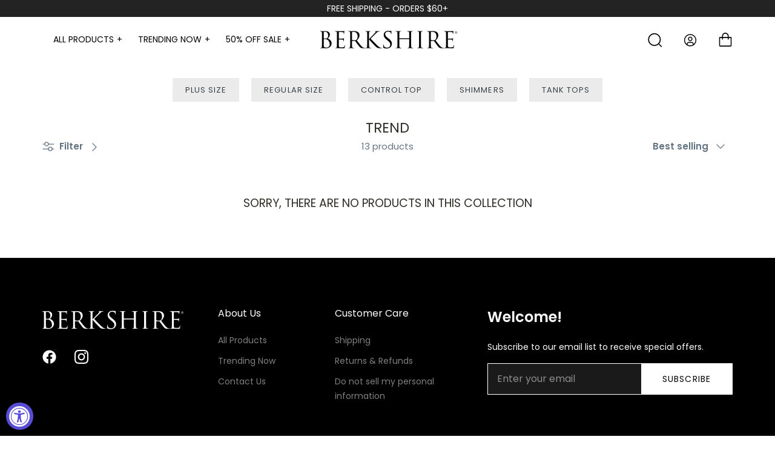

--- FILE ---
content_type: text/css
request_url: https://eberkshire.com/cdn/shop/t/11/assets/custom.css?v=142982480265715713611659545442
body_size: 2325
content:
input[type=email],.input-row input{color:#666}.input-row input:hover{border-color:inherit}body{overflow-x:hidden}body.template-index{background:#fdf6f0}button{transition:all .5s}#pagefooter{margin-top:-1px}.container{max-width:1330px;padding:0 15px}@media only screen and (min-width:1200px) and (max-width:1359px){.container{max-width:1170px}}@media only screen and (min-width:992px) and (max-width:1199px){.container{max-width:960px}}@media only screen and (min-width:768px) and (max-width:991px){.container{max-width:720px}}@media only screen and (max-width:767px){.container{max-width:100%}}.pageheader .logo{padding:16px 0}.pageheader svg,.pageheader svg g{fill:none}.pageheader svg,.pageheader svg path,.pageheader svg g{transition:all .5s}.announcement-bar .announcement-bar__inner{font-family:Poppins;font-size:14px;font-weight:400;line-height:1;padding:7px 0;text-transform:uppercase}.logo-area{border-bottom:none}.logo-area__right__inner .serach-info .show-search-link{display:block}.logo-area__right__inner .header-account-link,.logo-area__right__inner .serach-info .show-search-link{margin-right:34px}.navigation .navigation__tier-1>.navigation__item>.navigation__link{font-family:Poppins;text-transform:uppercase;color:#000;transition:all .5s}.navigation .navigation__tier-1>.navigation__item>.navigation__link:hover{color:#013b59}.desktop-only .navigation{border-bottom:none}.logo-area__right__inner .serach-info .show-search-link__text:last-child,.logo-area__right__inner .cart-link .cart-link__label{display:none}.banner-section{position:relative}.banner-section .banner-info{text-align:center;position:absolute;left:0;bottom:185px;right:0}.banner-img img{width:100%}.banner-info h5{font-size:36px!important;line-height:1;margin:0 0 2px;color:#fff}.banner-info h2{font-size:96px!important;line-height:.9;margin:0 0 24px;color:#fff}.banner-info a{font-size:14px!important;line-height:1;display:inline-block;padding:19px 60px;background:#013b59;color:#fff;text-transform:uppercase;transition:all .5s;border:1px solid transparent}.banner-info a:hover{background:transparent;border-color:#013b59}.seen-section{background:#fff;margin-top:-33px;z-index:1;position:relative;padding:25px 0 40px}.seen-section h3{font-size:20px!important;color:#000;font-weight:600;text-transform:capitalize;text-align:center;margin:0 0 34px}.seen-logo img{margin:0 auto}.logo-info{display:none}.logo-info.slick-initialized{display:block}.section-footer{background:#000}.section-footer__row--blocks .column-1{flex:0 0 25%;max-width:25%}.section-footer__row--blocks .column-2{flex:0 0 16.66666667%;max-width:16.66666667%}.section-footer__row--blocks .column-3{flex:0 0 0 0 21.666667%;max-width:0 0 21.666667%%}.section-footer__row--blocks .column-4{flex:0 0 36.666667%;max-width:36.666667%}.section-footer__row--blocks .section-footer__row__col h6{font-size:16px!important;text-transform:capitalize;line-height:1.5;color:#fff!important}.section-footer__row--blocks .section-footer__row__col.column-4 h6{font-size:24px!important;font-weight:600;line-height:1.5;text-transform:none}.section-footer__row--blocks .section-footer__row__col ul li a,.section-footer__row--blocks .section-footer__row__col .section-footer__text p,.section-footer__row-lower .copyright{font-size:14px!important;color:#fff!important}.section-footer__row--blocks .section-footer__row__col.section-footer__menu-block ul li a,.section-footer__lower-menu__list li{font-size:14px!important;opacity:.5}.section-footer__lower-menu__list li{color:#fff}.section-footer .social-links a{margin:0 26px 0 0}.section-footer__newsletter-block .signup-form .signup-form__button{position:absolute;top:1px;right:1px;bottom:1px;padding:18px 35px 19px;background:#fff;border:none;color:#000;font-size:14px;transition:all .5s}.section-footer__newsletter-block .signup-form .signup-form__button:hover{background:#013b59;color:#fff}.section-footer__newsletter-block .signup-form form#footer_newsletter_signup{position:relative}.section-footer__newsletter-block .signup-form__email{width:100%;line-height:1.55;background:#ffffff1a;padding:13px 145px 13px 15px;border:1px solid #ffffff}.section-footer__row--blocks .section-footer__row__col:not(:last-child),.section-footer__row--blocks .section-footer__row__col{margin-bottom:0}.section-footer .section-footer__row--blocks{margin-bottom:0;padding-top:108px;padding-bottom:131px}.section-footer__newsletter-block .signup-form form#footer_newsletter_signup p{margin:0}.section-footer__row--blocks .column-4 .section-footer__text{margin-bottom:16px}.section-footer__row-lower{padding-top:0;padding-bottom:45px}.section-footer__row__col .copy-link-wrap{display:flex;align-items:center}.section-footer__payment-icons,.section-footer__lower-menu{margin:0}.section-footer__lower-menu__list li{margin:0 8px}.section-footer__row__col .copy-link-wrap .copyright{margin-right:43px}.section-footer__row--blocks .column-1 .rimage-wrapper.lazyload--placeholder{background:none}.section-footer__menu-block__menu li{margin-bottom:10px}input.signup-form__email::placeholder{color:#fff;opacity:.5}.product-slider{display:none;margin:0 -9px}.product-slider.slick-initialized{display:block}.home-features-section{padding:100px 0}.product-slider .slick-list{padding-left:0!important}.home-features-section .product-info{padding:0 9px}.custom-arrow ul,.home-features-section .main-title{display:flex;align-items:center;justify-content:space-between}.home-features-section .main-title{margin:0 0 44px}.home-features-section .main-title h2.sec-heading{margin-bottom:0}.custom-arrow ul{margin:0 -23px}.custom-arrow ul li{list-style:none;margin:0 23px;cursor:pointer}.custom-arrow ul li svg{width:auto;height:auto;fill:none;opacity:1}.custom-arrow ul li svg path{transition:all .5s}.pageheader svg:hover path{fill:#013b59}.show-search-link__icon svg:hover path{fill:none!important}.show-search-link__icon svg:hover path,.custom-arrow ul li:hover svg path{stroke:#013b59!important}.home-features-section .product-info .product-content h5 a{font-weight:500;color:#000;font-size:18px!important;text-transform:capitalize;line-height:1.44;display:-webkit-box;overflow:hidden;text-overflow:ellipsis;-webkit-box-orient:vertical;-webkit-line-clamp:2}.home-features-section .product-info .product-content span{font-size:18px!important;color:#000;line-height:1}.home-features-section .product-info>.product-wrapper a img{margin:0 0 30px;display:block}.review_slider button:hover,.review_slider button:focus,.review_slider button:active{background:#000}.collection-sec{display:flex;flex-wrap:wrap;margin-top:-1px}.collection__body{width:50%}.collection__body img{mix-blend-mode:darken;margin:0 auto}.collection__info{padding:50px 30px 59px;text-align:center}.collection__info h4{font-size:24px!important;font-weight:600;line-height:143.52%;color:#000;text-transform:none;margin:0 0 2px}.collection__info p{font-size:14px!important;font-weight:500;color:#000;line-height:153.52%;max-width:432px;margin:0 auto}.collection__info a{display:inline-block;background:#013b59;border:1px solid #013B59;padding:17px 58px;color:#fff;line-height:1;transition:all .4s;margin-top:17px;text-transform:uppercase}.collection__info a:hover{background:none;color:#013b59}.large-container{margin-left:auto;margin-right:auto;padding:0;max-width:1440px}.generation-sec{display:flex;background:#fffbf8;align-items:center;justify-content:center}.generation-right{width:50%}.generation-right img{width:100%}.generation-left{width:50%;text-align:center;padding:0 30px}.generation-left h6{font-size:48px!important;line-height:99.52%;color:#000;text-transform:none;letter-spacing:0;margin-bottom:46px}.generation-left img{mix-blend-mode:multiply;margin:0 auto}.instagram-sec{margin-top:115px}.instagram-sec p{font-family:Hermann-Regular;font-size:36px!important;line-height:89.52%;color:#000;letter-spacing:0;text-align:center;margin-bottom:18px}.instagram-sec h6{font-size:24px!important;line-height:143.52%;font-weight:600;color:#000;letter-spacing:0;text-transform:none;text-align:center;margin-bottom:9px}#insta-feed{margin-top:61px!important}img{display:block}.review-section{background:#fdf6f0;padding:100px 0 165px}.review_detail{padding:46px 50px;background:#fffbf8;min-height:400px}.review_slider{margin:60px -10px 0}.review_info{padding:0 10px}.review_top{display:flex;align-items:center;margin-bottom:26px}.review-name h6{font-size:18px!important;line-height:143.52%;color:#000;font-weight:600;letter-spacing:0;margin-bottom:6px;text-transform:none}.review-start svg{width:auto;height:auto}.review-name{margin-left:19px}.review_detail p{font-size:16px!important;line-height:143.52%;color:#000;margin-bottom:0;font-weight:400}h2.sec-heading{font-size:48px!important;text-transform:none;line-height:89.52%;color:#000;text-align:center}.instagram-sec h2.sec-heading a{font-size:48px!important}.review_slider button{width:55px;height:55px;background:#013b59;transition:all .5s}.review_slider button svg{width:auto;height:auto;fill:none;opacity:1}.review_slider button.slick-prev{left:-18px}.review_slider button.slick-next{right:-18px}.belive-sec{display:flex;align-items:center;background:#fff}.belive-left{width:50%}.belive-right{width:50%;padding:0 90px}.belive-right h6{font-size:64px!important;line-height:89.52%;color:#000;text-transform:none;letter-spacing:0;margin-bottom:38px}.belive-right p{font-size:18px!important;line-height:153.52%;color:#000}@media only screen and (max-width:1600px){.large-container{max-width:100%}.home-features-section .container{max-width:100%;padding:0}.belive-left img{width:100%}.home-features-section .main-title{padding:0 60px}.home-features-section .product-space{padding-left:60px}}@media only screen and (min-width:1360px) and (max-width:1560px){.banner-section .banner-info{bottom:90px}}@media only screen and (min-width:1360px) and (max-width:1400px){.banner-info h2{font-size:84px!important}.home-features-section{padding:80px 0}.home-features-section .main-title{margin:0 0 30px}h2.sec-heading,.instagram-sec h2.sec-heading a{font-size:40px!important}.instagram-sec{margin-top:80px}.review-section{padding:80px 0 120px}.section-footer .section-footer__row--blocks{padding-top:80px;padding-bottom:90px}.section-footer__row-lower{padding-bottom:30px}}@media only screen and (min-width:1360px) and (max-width:1400px){.review_slider button{width:45px;height:45px}.review_slider button.slick-prev{left:-8px}.review_slider button.slick-next{right:-8px}}@media only screen and (min-width:1200px) and (max-width:1359px){.banner-section .banner-info{bottom:80px}.banner-info h2{font-size:78px!important}.banner-info h5{font-size:32px!important}.home-features-section{padding:80px 0}.home-features-section .main-title{margin:0 0 30px;padding:0 20px}.home-features-section .product-space{padding-left:20px}h2.sec-heading,.instagram-sec h2.sec-heading a{font-size:40px!important}.instagram-sec{margin-top:80px}.review-section{padding:80px 0 120px}.section-footer .section-footer__row--blocks{padding-top:80px;padding-bottom:90px}.section-footer__row-lower{padding-bottom:30px}.belive-right h6{font-size:51px!important}.belive-right{padding:0 70px}.collection__info{padding:30px 30px 40px}.instagram-sec p{font-size:30px!important}.review_slider{margin-top:40px}.review_detail{padding:30px}.generation-left h6{font-size:40px!important;margin-bottom:30px}.section-footer__row__col .copy-link-wrap .copyright{margin-right:30px}.review_slider button{width:40px;height:40px}.review_slider button.slick-prev{left:-12px}.review_slider button.slick-next{right:-12px}.section-footer__row__col{padding:0 10px}#insta-feed{margin-top:40px!important}.section-footer__newsletter-block .signup-form .signup-form__button{padding:18px 35px}}@media only screen and (min-width:992px) and (max-width:1199px){.banner-section .banner-info{bottom:80px}.banner-info h2{font-size:62px!important}.banner-info h5{font-size:32px!important}.home-features-section{padding:70px 0}.home-features-section .main-title{margin:0 0 30px;padding:0 20px}.home-features-section .product-space{padding-left:20px}h2.sec-heading,.instagram-sec h2.sec-heading a{font-size:30px!important}.instagram-sec{margin-top:70px}.review-section{padding:70px 0 90px}.section-footer .section-footer__row--blocks{padding-top:70px;padding-bottom:70px}.section-footer__row-lower{padding-bottom:20px}.belive-right h6{font-size:44px!important;margin:0 0 20px}.belive-right{padding:0 40px}.collection__info{padding:30px 30px 40px}.instagram-sec p{font-size:30px!important}.review_slider{margin-top:40px}.review_detail{padding:15px}.generation-left h6{font-size:32px!important;margin-bottom:30px}.section-footer__row__col .copy-link-wrap .copyright{margin-right:30px}.review_slider button{width:40px;height:40px;top:auto;bottom:-75px}.review_slider button.slick-prev{left:14px}.review_slider button.slick-next{right:14px}.section-footer__row__col{padding:0 10px}.footer-bottom .section-footer__row{flex-direction:column}.section-footer__payment-icons{text-align:center}.section-footer__row__col .copy-link-wrap{justify-content:space-between;margin:0 0 15px}.section-footer__row--blocks .section-footer__row__col.column-4 h6,.collection__info h4{font-size:20px!important}.home-features-section .product-info .product-content h5 a{font-size:16px!important}.section-footer__newsletter-block .signup-form__email{padding:8px 145px 8px 15px}.section-footer__newsletter-block .signup-form .signup-form__button{padding:15px 20px 13px;font-size:13px;bottom:1px}.section-footer__text-block__image .rimage-outer-wrapper{max-width:85%}#insta-feed{margin-top:40px!important}}@media only screen and (max-width:1025px){.section-footer__row--blocks .column-1,.section-footer__row--blocks .column-2,.section-footer__row--blocks .column-3{flex:0 0 33.33%;max-width:33.33%}.section-footer__row--blocks .column-4{flex:0 0 50%;max-width:50%}}@media only screen and (min-width:768px) and (max-width:991px){.banner-section .banner-info{bottom:40px}.banner-info h2{font-size:45px!important;margin:0 0 15px}.banner-info h5{font-size:26px!important}.home-features-section{padding:70px 0;overflow:hidden}.home-features-section .main-title{margin:0 0 30px;padding:0 20px}.home-features-section .product-space{padding-left:20px}h2.sec-heading,.instagram-sec h2.sec-heading a{font-size:30px!important}.instagram-sec{margin-top:70px}.review-section{padding:70px 0 90px}.section-footer .section-footer__row--blocks{padding-top:70px;padding-bottom:70px}.section-footer__row-lower{padding-bottom:20px}.belive-right h6{font-size:30px!important;margin:0 0 20px}.belive-right{padding:0 20px}.collection__info{padding:30px 30px 40px}.instagram-sec p{font-size:30px!important}.review_slider{margin-top:40px}.review_detail{padding:15px;min-height:350px}.generation-left h6{font-size:26px!important;margin-bottom:15px}.section-footer__row__col .copy-link-wrap .copyright{margin-right:30px}.review_slider button{width:40px;height:40px;top:auto;bottom:-75px}.review_slider button.slick-prev{left:14px}.review_slider button.slick-next{right:14px}.section-footer__row__col{padding:0 10px}.footer-bottom .section-footer__row{flex-direction:column}.section-footer__payment-icons{text-align:center}.section-footer__row__col .copy-link-wrap{justify-content:space-between;margin:0 0 15px}.section-footer__row--blocks .section-footer__row__col.column-4 h6,.collection__info h4{font-size:20px!important}.home-features-section .product-info .product-content h5 a{font-size:16px!important}.section-footer__newsletter-block .signup-form__email{padding:8px 145px 8px 15px}.section-footer__newsletter-block .signup-form .signup-form__button{padding:15px 20px;font-size:13px}.section-footer__text-block__image .rimage-outer-wrapper{max-width:85%}.logo-area__right__inner .header-account-link,.logo-area__right__inner .serach-info .show-search-link{margin-right:15px}.navigation .navigation__tier-1>.navigation__item{display:flex}.logo-area .logo-area__left{display:none}.logo-area__middle--logo-image{margin:0}.logo-area__right .logo-area__right__inner .serach-info{display:flex;align-items:center}.logo-area__right__inner .header-account-link .mobile-only svg,.logo-area__right__inner .header-account-link .mobile-only svg g{fill:#000}.logo-area .button.mobile-nav-toggle{margin-right:15px}.seen-section{margin-top:-20px;padding:15px 15px 25px}.banner-info a{padding:15px 40px}.seen-section .seen-logo{padding:0 10px}.belive-right p{font-size:16px!important}.generation-left{padding:0 15px}.section-footer__row--blocks .section-footer__row__col h6,.section-footer__text-block__image:not(:last-child){margin:0 0 8px}.logo-area .button.mobile-nav-toggle svg{stroke:#000}.navigation .navigation__tier-1>.navigation__item>.navigation__link{font-size:15px!important;font-weight:500}#insta-feed{margin-top:40px!important}body.reveal-mobile-nav{position:fixed;width:100%;top:0;left:0;height:100%}.navigation .navigation__tier-1>.navigation__item>.navigation__link{padding:0}.mobile-navigation-drawer .navigation__tier-1{text-align:left;padding:15px}.mobile-navigation-drawer .navigation__tier-1 li:not(:last-child){padding:0}.mobile-navigation-drawer{width:50%}.navigation .navigation__children-toggle{padding:0}}@media only screen and (min-width:544px) and (max-width:767px){.mobile-navigation-drawer{width:50%}}@media only screen and (max-width:767px){.navigation .navigation__children-toggle{padding:0}.banner-section .banner-info{bottom:40px}.banner-info h2{font-size:45px!important;margin:0 0 15px}.banner-info h5{font-size:26px!important}.home-features-section{padding:50px 0;overflow:hidden}.home-features-section .main-title{margin:0 0 15px;padding:0 15px}.home-features-section .product-space{padding-left:15px}h2.sec-heading,.instagram-sec h2.sec-heading a{font-size:26px!important}.instagram-sec{margin-top:50px}.review-section{padding:50px 0 100px}.section-footer .section-footer__row--blocks{padding-top:50px;padding-bottom:50px}.section-footer__row-lower{padding-bottom:20px}.belive-right h6{font-size:30px!important;margin:0 0 20px}.belive-right{padding:0 20px}.collection__info{padding:30px 30px 40px}.instagram-sec p{font-size:24px!important}.review_slider{margin-top:20px}.review_detail{padding:15px;min-height:350px}.generation-left h6{font-size:26px!important;margin-bottom:15px}.section-footer__row__col .copy-link-wrap .copyright{margin-right:30px}.review_slider button{width:40px;height:40px;top:auto;bottom:-75px}.review_slider button.slick-prev{left:14px}.review_slider button.slick-next{right:14px}.section-footer__row__col{padding:0 10px}.footer-bottom .section-footer__row{flex-direction:column}.section-footer__payment-icons{text-align:center}.section-footer__row__col .copy-link-wrap{justify-content:space-between;margin:0 0 15px}.section-footer__row--blocks .section-footer__row__col.column-4 h6,.collection__info h4{font-size:20px!important}.home-features-section .product-info .product-content h5 a{font-size:16px!important}.section-footer__newsletter-block .signup-form__email{padding:8px 145px 8px 15px}.section-footer__newsletter-block .signup-form .signup-form__button{padding:15px 20px;font-size:13px}.section-footer__text-block__image .rimage-outer-wrapper{max-width:85%}.logo-area__right__inner .header-account-link,.logo-area__right__inner .serach-info .show-search-link{margin-right:15px}.navigation .navigation__tier-1>.navigation__item{display:flex}.logo-area .logo-area__left{display:none}.logo-area__middle--logo-image{margin:0;max-width:200px!important}.logo-area__right .logo-area__right__inner .serach-info{display:flex;align-items:center}.logo-area__right__inner .header-account-link .mobile-only svg,.logo-area__right__inner .header-account-link .mobile-only svg g{fill:#000}.logo-area .button.mobile-nav-toggle{margin-right:15px}.seen-section{margin-top:-20px;padding:15px 15px 25px}.banner-info a{padding:15px 40px}.seen-section .seen-logo{padding:0 10px}.belive-right p{font-size:16px!important}.generation-left{padding:0 15px}.section-footer__row--blocks .section-footer__row__col h6,.section-footer__text-block__image:not(:last-child){margin:0 0 8px}.section-header .pageheader .logo-area.container{padding:0 15px}.logo-area__right__inner .serach-info .show-search-link{height:24px}.logo-area .button.mobile-nav-toggle svg{stroke:#000}.navigation .navigation__tier-1>.navigation__item>.navigation__link{font-size:15px!important;font-weight:500}#insta-feed{margin-top:30px!important}body.reveal-mobile-nav{position:fixed;width:100%;top:0;left:0;height:100%}.navigation .navigation__tier-1>.navigation__item>.navigation__link{padding:0}.mobile-navigation-drawer .navigation__tier-1{text-align:left;padding:15px}.mobile-navigation-drawer .navigation__tier-1 li:not(:last-child){padding:0 0 15px}}@media only screen and (max-width:654px){.banner-info h5{font-size:20px!important}.banner-info h2{font-size:36px!important}.banner-img img{height:320px;object-fit:cover}.belive-right h6{font-size:22px!important;margin:0 0 15px}.belive-right p{font-size:14px!important}.belive-right{padding:0 15px}.section-footer__row--blocks .column-1,.section-footer__row--blocks .column-2,.section-footer__row--blocks .column-3{flex:0 0 50%;max-width:50%}.section-footer__newsletter-block .signup-form__email{padding:8px 105px 8px 15px}.section-footer__row-lower .section-footer__row__col:first-child{order:1}.section-footer__row__col .copy-link-wrap{flex-direction:column}.section-footer__row__col .copy-link-wrap .copyright{margin:0 0 15px}.section-footer__row--blocks .section-footer__row__col.column-4 h6{font-size:18px!important}.section-footer__row--blocks .section-footer__row__col,.section-footer__row--blocks .section-footer__row__col:not(:last-child){margin-bottom:15px}.section-footer .section-footer__row--blocks{margin:0}.generation-left h6{font-size:20px!important}.generation-left img{max-width:110px}.home-features-section .product-info .product-content h5 a{font-size:14px!important}.home-features-section .product-info>.product-wrapper a img{margin:0 0 15px}.product-slider .slick-list{padding-right:50px!important}.collection__info{padding:25px 15px}.home-features-section{overflow:hidden}.custom-arrow ul{margin:0 -15px}.custom-arrow ul li{margin:0 15px}.custom-arrow ul li svg,.review_slider button svg{height:16px}}@media only screen and (max-width:543px){.logo-area__right__inner .serach-info .show-search-link{height:18px}.logo-area__right__inner svg{height:18px;width:18px}.logo-area__middle--logo-image{max-width:130px!important}.logo img{width:130px}.banner-info h2{font-size:26px!important}.banner-info h5{font-size:16px!important}.seen-section h3{font-size:18px!important;margin:0 0 15px}.belive-sec{flex-direction:column}.generation-sec{flex-direction:column-reverse}.belive-sec>div,.generation-sec>div,.collection__body{flex:0 0 100%;max-width:100%;width:100%}.belive-right,.generation-left{padding:20px 15px}h2.sec-heading,.instagram-sec h2.sec-heading a{font-size:20px!important}.section-footer__row--blocks .column-1,.section-footer__row--blocks .column-2,.section-footer__row--blocks .column-3,.section-footer__row--blocks .column-4{flex:0 0 100%;max-width:100%;padding:0}.instagram-sec p{font-size:18px!important;margin:0 0 8px;padding:0 15px}.instagram-sec h6{font-size:20px!important}.review_top{margin-bottom:15px}.collection__info a{padding:14px 40px}.section-footer .section-footer__row--blocks{padding-top:30px;padding-bottom:30px;text-align:center}.section-footer__menu-block__menu li{margin-bottom:2px;list-style:none}.section-footer__row__col .copy-link-wrap .copyright{text-align:center}.section-footer__text-block__image .rimage-outer-wrapper{margin:0 auto}}
/*# sourceMappingURL=/cdn/shop/t/11/assets/custom.css.map?v=142982480265715713611659545442 */
